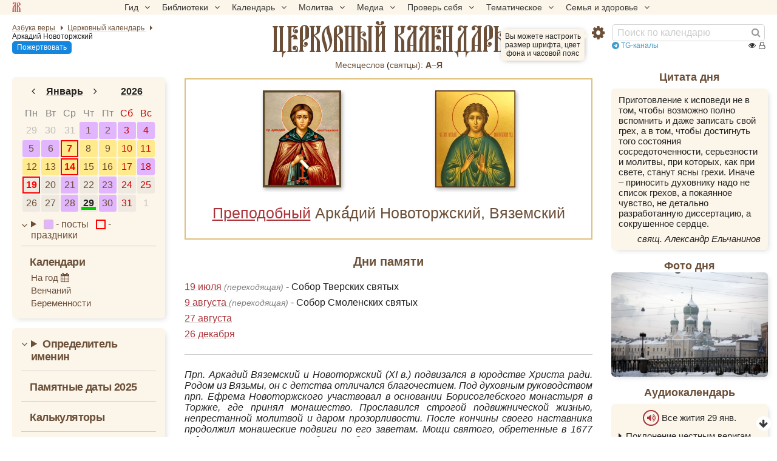

--- FILE ---
content_type: text/html; charset=UTF-8
request_url: https://azbyka.ru/days/sv-arkadij-novotorzhskij-vjazemskij
body_size: 21569
content:
<!DOCTYPE html>
<html lang="ru" xmlns="http://www.w3.org/1999/xhtml" prefix="og: //ogp.me/ns#" ><head>
	<meta http-equiv="Content-Type" content="text/html; charset=utf-8">
	<meta http-equiv="X-UA-Compatible" content="IE=edge,chrome=1">
	<meta name="viewport" content="width=device-width, initial-scale=1.0">
	<link rel="canonical" href="https://azbyka.ru/days/sv-arkadij-novotorzhskij-vjazemskij"><title>Аркадий Новоторжский, Вяземский: житие, иконы, день памяти</title>
    <meta name="description" content="Краткое житие преподобного Аркадия Новоторжского, Вяземского Преподобный Аркадий Новоторжский, Вяземский подвизался в XI веке. Был учеником преподобного Ефрема Новоторжского. Мощи преподобного Аркадия, прославленные чудотворениями, были обретены 11 июля 1677 года Арка́дий Новоторжский, Вяземский">    <meta property="og:site_name" content="Православный церковный календарь" />
    <meta property="og:title" content="Аркадий Новоторжский, Вяземский: житие, иконы, день памяти" />
    <meta property="og:description" content="Краткое житие преподобного Аркадия Новоторжского, Вяземского Преподобный Аркадий Новоторжский, Вяземский подвизался в XI веке. Был учеником преподобного Ефрема Новоторжского. Мощи преподобного Аркадия, прославленные чудотворениями, были обретены 11 июля 1677 года Арка́дий Новоторжский, Вяземский" />
    <meta property="og:type" content="article" />
    <meta property="og:url" content="https://azbyka.ru/days/sv-arkadij-novotorzhskij-vjazemskij" />
				<meta property="og:image" content="https://azbyka.ru/days/cache/1200x600/storage/images/icons-of-saints/4764/p1aqoo1vgue17o285m51edk1uk24.png">
        <meta property="og:image:url" content="https://azbyka.ru/days/cache/1200x600/storage/images/icons-of-saints/4764/p1aqoo1vgue17o285m51edk1uk24.png">
        <meta property="og:image:secure_url" content="https://azbyka.ru/days/cache/1200x600/storage/images/icons-of-saints/4764/p1aqoo1vgue17o285m51edk1uk24.png" />
        <meta property="og:image:width" content="484"/>
        <meta property="og:image:height" content="600"/>
        <meta property="og:image:alt" content="Арка́дий Новоторжский, Вяземский" />
        <meta property="og:image:type" content="image/png" />
    		
	<meta name="twitter:card" content="summary_large_image" />
	<meta name="twitter:title" content="Аркадий Новоторжский, Вяземский: житие, иконы, день памяти" />
	<meta name="twitter:description" content="Краткое житие преподобного Аркадия Новоторжского, Вяземского Преподобный Аркадий Новоторжский, Вяземский подвизался в XI веке. Был учеником преподобного Ефрема Новоторжского. Мощи преподобного Аркадия, прославленные чудотворениями, были обретены 11 июля 1677 года Арка́дий Новоторжский, Вяземский" />
	<meta name="twitter:image" content="https://azbyka.ru/days/cache/1200x600/storage/images/icons-of-saints/4764/p1aqoo1vgue17o285m51edk1uk24.png" />
	<link rel="image_src" href="https://azbyka.ru/days/cache/1200x600/storage/images/icons-of-saints/4764/p1aqoo1vgue17o285m51edk1uk24.png">
	<link rel="icon" type="image/svg+xml" href="/days/img/fav/favicon.svg?1.0.2">
	<link rel="apple-touch-icon" sizes="60x60" href='/days/img/fav/apple-icon-60x60.png?1.0.2'>
	<link rel="apple-touch-icon" sizes="57x57" href='/days/img/fav/apple-icon-57x57.png?1.0.2'>
	<link rel="apple-touch-icon" sizes="72x72" href='/days/img/fav/apple-icon-72x72.png?1.0.2'>
	<link rel="apple-touch-icon" sizes="76x76" href='/days/img/fav/apple-icon-76x76.png?1.0.2'>
	<link rel="apple-touch-icon" sizes="114x114" href='/days/img/fav/apple-icon-114x114.png?1.0.2'>
	<link rel="apple-touch-icon" sizes="120x120" href='/days/img/fav/apple-icon-120x120.png?1.0.2'>
	<link rel="apple-touch-icon" sizes="144x144" href='/days/img/fav/apple-icon-144x144.png?1.0.2'>
	<link rel="apple-touch-icon" sizes="152x152" href='/days/img/fav/apple-icon-152x152.png?1.0.2'>
	<link rel="apple-touch-icon" sizes="180x180" href='/days/img/fav/apple-icon-180x180.png?1.0.2'>
	<link rel="icon" type="image/png" sizes="192x192" href='/days/img/fav/android-icon-192x192.png?1.0.2'>
	<link rel="icon" type="image/png" sizes="32x32" href='/days/img/fav/favicon-32x32.png?1.0.2'>
	<link rel="icon" type="image/png" sizes="96x96" href='/days/img/fav/favicon-96x96.png?1.0.2'>
	<link rel="icon" type="image/png" sizes="16x16" href='/days/img/fav/favicon-16x16.png?1.0.2'>
	<link rel="manifest" href="/days/img/fav/manifest.json?1.0.2">
	<meta name="msapplication-TileColor" content="#ffffff">
	<meta name="msapplication-TileImage" content="/days/img/fav/ms-icon-144x144.png?1.0.2">
	<meta name="theme-color" content="#ffffff">

	<link href="/days/css/top-menu.css?1.8.23" rel="stylesheet" />
	<link href="/days/css/main.css?1.8.23" rel="stylesheet" />
	<link href="/days/css/common.css?1.8.23" rel="stylesheet" />
	<link href="/days/css/desktop.css?1.8.23" rel="stylesheet" media="(min-width: 921px)"/>
	<link href="/days/css/youtube.optimizer.css?1.8.23" rel="stylesheet" />
	<link href="/days/css/calendar_base.css?1.8.23" rel="stylesheet" />

	
	
<script type="text/javascript">
    var bOtherPage,
        bPathName = window.location.pathname,
        bg_bibrefs = {
        "ajaxurl": "https:\/\/ajax.azbyka.ru\/bibrefs",
        "content": "#content",
        "preq": "0"
    };

    window.getConstant = function (name){
        switch(name){
            case "APP_DIR":
                return 'days/'  ;
            case "SITE_URL":
                return `https://azbyka.ru/days/`;
            default:
                console.error("getConstant: Unknown constant");
        }
    }
</script>

	<script src="/days/js/head.js?1.2.16"></script>
	<script src="/days/js/jquery.min.1.12.4.js?1.2.16"></script>
	<script src="/days/js/mobile-menu.js?1.2.16"></script>
	<script src="/days/js/loadAndGo.js?1.2.16"></script>

	<script type='text/javascript' id='retypos_proc-js-extra'>
		var retypos = {
			"contextmenu":"0",
			"container":"#content",
			"correctTypo":"correctTypo.php"
		};
	</script>
	<script>
		let hasMouse = window.matchMedia('(hover:hover)').matches;

		window.az_deferred_styles = [
			'css/deferred.css?v=11',
			'css/fonts.css',
			'css/font-awesome.min.css',
		];
		if(hasMouse){
			az_deferred_styles.push('css/hover.css');
		}

		window.az_deferred_styles_ontouch = [
			'css/autocomplete.css',
			'css/azbyka_test.css?v=5',
			'css/retypos.css?v=5',
		];

		window.az_deferred_scripts = [
			'js/autocomplete.min.js',
			'//eterfund.ru/api/email/svcCheckEmail.js',
			'js/slider.js?v=11',
			'js/youtube.optimizer.js',
			'js/test.js?v=4',
			'js/inline-audio.js?v=1.7',
			'js/retypos.js?v=3',
			'js/top-menu.js?v=1',
			'js/tooltip.js?v=1',
		];

		if(hasMouse){
			az_deferred_scripts.push('js/az-drag.js');
		}

		if(hasMouse && window.innerWidth > 520){
			az_deferred_scripts.push('js/bg_bibrefs.js?v=6');
		}
	</script>
	
	<!--[if lte IE 9]><script>window.location.href = '//azbyka.ru/design/noie.htm';</script><![endif]-->
	<style>
		/*current date in mob menu*/
		#mobnav .mobnav-date:after {
			content:'29';
		}
	</style>
</head>

<body class="">
	<!--noindex-->
	<!-- Yandex.Metrika counter -->
	<noscript><div><img src="https://mc.yandex.ru/watch/5565880" style="position:absolute; left:-9999px;" alt="" /></div></noscript>
	<!-- /Yandex.Metrika counter -->
	<!--/noindex-->

		


	<nav id="nav-box">
	<a class="av-logo-link" href="//azbyka.ru"></a>
    <ul id="main-nav">
        <li class="menu-item menu-item-has-children"><span class='link'>Гид <i class="fa fa-angle-down"></i></span>
            <ul class="sub-menu">
                <li class="menu-item"><a href='https://azbyka.ru/gid'><i class="fa fa-question-circle-o"
                            aria-hidden="true"></i> Гид по порталу</a></li>
                <li class="menu-item"><a href='https://azbyka.ru/'><i class="fa fa-home" aria-hidden="true"></i>
                        Главная</a></li>
                <li class="menu-item"><a href='https://azbyka.ru/drevo-sajta'><i class="fa fa-sitemap"
                            aria-hidden="true"></i> Древо портала</a></li>
                <li class="menu-item"><a href='https://azbyka.ru/s-chego-nachat'><i class="fa fa-user-plus"
                            aria-hidden="true"></i> С чего начать</a></li>
                <li class="menu-item"><a href='https://t.me/AzbykaruBot'><i class="fa fa-search" aria-hidden="true"></i>
                        TG бот</a></li>
            </ul>
        </li>
        <li class="menu-item menu-item-has-children"><span class='link'>Библиотеки <i
                    class="fa fa-angle-down"></i></span>
            <ul class="sub-menu">
                <li class="menu-item"><a href='https://azbyka.ru/biblia/'><i class="fa fa-book" aria-hidden="true"></i>
                        Библия</a></li>
                <li class="menu-item"><a href='https://azbyka.ru/otechnik/'><i class="fa fa-files-o"
                            aria-hidden="true"></i> «Отечник»</a></li>
                <li class="menu-item"><a href='https://azbyka.ru/fiction/'><i class="fa fa-copyright"
                            aria-hidden="true"></i> Художественная литература</a></li>
                <li class="menu-item"><a href='https://azbyka.ru/pravo/'><i class="fa fa-balance-scale"
                            aria-hidden="true"></i> Церковное право</a></li>
                <li class="menu-item"><a href='https://azbyka.ru/dictionary'><i class="fa fa-graduation-cap"
                            aria-hidden="true"></i> Энциклопедия</a></li>
            </ul>
        </li>
        <li class="menu-item menu-item-has-children"><span class='link'>Календарь <i
                    class="fa fa-angle-down"></i></span>
            <ul class="sub-menu">
                <li class="menu-item"><a href='https://azbyka.ru/days/'><i class="fa fa-calendar"
                            aria-hidden="true"></i> Православный церковный календарь</a></li>
                <li class="menu-item"><a href='https://azbyka.ru/days/p-audio-calendar'><i class="fa fa-headphones"
                            aria-hidden="true"></i> Аудиокалендарь</a></li>
                <li class="menu-item m-hide"><a href='https://azbyka.ru/extension'><i class="fa fa-chrome"
                            aria-hidden="true"></i> Расширение Chrome</a></li>
            </ul>
        </li>
        <li class="menu-item menu-item-has-children"><span class='link'>Молитва <i class="fa fa-angle-down"></i></span>
            <ul class="sub-menu">
                <li class="menu-item"><a href='https://azbyka.ru/palomnik/'><i class="fa fa-globe"
                            aria-hidden="true"></i> Азбука паломника</a></li>
                <li class="menu-item"><a href='https://azbyka.ru/kliros/'><i class="fa fa-music" aria-hidden="true"></i>
                        Азбука певческая</a></li>
                <li class="menu-item"><a href='https://azbyka.ru/worships/'><i class="fa fa-file-text"
                            aria-hidden="true"></i> Богослужение сегодня</a></li>
                <li class="menu-item"><a href='https://azbyka.ru/chaso-slov/'><i class="fa fa-clock-o"
                            aria-hidden="true"></i> Молимся по часам</a></li>
                <li class="menu-item"><a href='https://azbyka.ru/molitvoslov/'><i class="fa fa-fire"
                            aria-hidden="true"></i> Молитвослов</a></li>
                <li class="menu-item"><a href='https://azbyka.ru/bogosluzhenie/'><i class="fa fa-bell"
                            aria-hidden="true"></i> Переводы Богослужений</a></li>
                <li class="menu-item"><a href='https://azbyka.ru/psalms/'><i class="fa fa-group" aria-hidden="true"></i>
                        Читаем Псалтирь</a></li>
            </ul>
        </li>
        <li class="menu-item menu-item-has-children"><span class='link'>Медиа <i class="fa fa-angle-down"></i></span>
            <ul class="sub-menu">
                <li class="menu-item"><a href='https://azbyka.ru/news'><i class="fa fa-newspaper-o"
                            aria-hidden="true"></i> Азбука новостей</a></li>
                <li class="menu-item"><a href='https://azbyka.ru/foto/'><i class="fa fa-camera-retro"
                            aria-hidden="true"></i> Азбука фото</a></li>
                <li class="menu-item"><a href='https://azbyka.ru/audio/'><i class="fa fa-volume-up"
                            aria-hidden="true"></i> Аудио</a></li>
                <li class="menu-item"><a href='https://azbyka.ru/video/'><i class="fa fa-video-camera"
                            aria-hidden="true"></i> Видео</a></li>
                <li class="menu-item"><a href='https://azbyka.ru/bozhestvennaja-liturgija'><i class="fa fa-bell"
                            aria-hidden="true"></i> Литургия</a></li>
                <li class="menu-item"><a href='https://azbyka.ru/audio/radio.html'><i class="fa fa-volume-up"
                            aria-hidden="true"></i> Радио</a></li>
                <li class="menu-item"><a href='https://azbyka.ru/bogosluzhenie-online'><i class="fa fa-video-camera"
                            aria-hidden="true"></i> Трансляция из храма</a></li>
                <li class="menu-item"><a href='https://azbyka.ru/parkhomenko/foto/'><i class="fa fa-camera"
                            aria-hidden="true"></i> Фоторассказы</a></li>
                <li class="menu-item"><a href='https://azbyka.ru/life/'><i class="fa fa-road" aria-hidden="true"></i>
                        Христианская жизнь</a></li>
                <li class="menu-item"><a href='https://azbyka.ru/telegram-kanaly'><i class="fa fa-telegram"
                            aria-hidden="true"></i> TG-каналы</a></li>
                <li class="menu-item"><a href='https://azbyka.ru/whatsapp-kanaly'><i class="fa fa-whatsapp"
                            aria-hidden="true"></i> Whatsapp</a></li>
            </ul>
        </li>
        <li class="menu-item menu-item-has-children"><span class='link'>Проверь себя <i
                    class="fa fa-angle-down"></i></span>
            <ul class="sub-menu">
                <li class="menu-item"><a href='https://azbyka.ru/quiz/'><i class="fa fa-code-fork"
                            aria-hidden="true"></i> Квизы</a></li>
                <li class="menu-item"><a href='https://azbyka.ru/crosswords/'><i class="fa fa-pencil"
                            aria-hidden="true"></i> Кроссворды</a></li>
                <li class="menu-item"><a href='https://azbyka.ru/test/'><i class="fa fa-check-square-o"
                            aria-hidden="true"></i> Тесты</a></li>
                <li class="menu-item"><a href='https://azbyka.ru/viktorina/'><i class="fa fa-image"
                            aria-hidden="true"></i> Фотовикторины</a></li>
                <li class="menu-item"><a href='https://azbyka.ru/games/'><i class="fa fa-gamepad"
                            aria-hidden="true"></i> Игры</a></li>
                <li class="menu-item"><a href='https://azbyka.ru/memo/'><i class="fa fa-refresh" aria-hidden="true"></i>
                        Учим Писания</a></li>
            </ul>
        </li>
        <li class="menu-item menu-item-has-children"><span class='link'>Тематическое <i
                    class="fa fa-angle-down"></i></span>
            <ul class="sub-menu">
                <li class="menu-item"><a href='https://azbyka.ru/death/'><i class="fa fa-cloud-upload"
                            aria-hidden="true"></i> Азбука бессмертия</a></li>
                <li class="menu-item"><a href='https://azbyka.ru/art/'><i class="fa fa-paint-brush"
                            aria-hidden="true"></i> Азбука искусства</a></li>
                <li class="menu-item"><a href='https://azbyka.ru/apokalipsis/'><i class="fa fa-font"
                            aria-hidden="true"></i> Апокалипсис</a></li>
                <li class="menu-item"><a href='https://azbyka.ru/vopros/'><i class="fa fa-question-circle"
                            aria-hidden="true"></i> Вопросы и ответы</a></li>
                <li class="menu-item"><a href='https://azbyka.ru/ikona/'><i class="fa fa-plus-square"
                            aria-hidden="true"></i> Иконы</a></li>
                <li class="menu-item"><a href='https://azbyka.ru/katehizacija/'><i class="fa fa-bullhorn"
                            aria-hidden="true"></i> Катехизация</a></li>
                <li class="menu-item"><a href='https://azbyka.ru/way/'><i class="fa fa-location-arrow"
                            aria-hidden="true"></i> Мой путь к Богу</a></li>
                <li class="menu-item"><a href='https://azbyka.ru/opros/'><i class="fa fa-bar-chart"
                            aria-hidden="true"></i> Опросы</a></li>
                <li class="menu-item"><a href='https://azbyka.ru/shemy/'><i class="fa fa-table" aria-hidden="true"></i>
                        Пособия</a></li>
                <li class="menu-item"><a href='https://azbyka.ru/propovedi/'><i class="fa fa-pencil"
                            aria-hidden="true"></i> Проповеди</a></li>
                <li class="menu-item"><a href='https://sueverie.net/'><i class="fa fa-street-view"
                            aria-hidden="true"></i> Суевериям.нет</a></li>
                <li class="menu-item"><a href='https://azbyka.ru/forum/'><i class="fa fa-comments-o"
                            aria-hidden="true"></i> Форум</a></li>
                <li class="menu-item"><a href='https://azbyka.ru/quotes'><i class="fa fa-bookmark"
                            aria-hidden="true"></i> Цитаты Св. отцов</a></li>
                <li class="menu-item"><a href='https://azbyka.ru/chinaorthodox/'><i class="fa fa-handshake-o"
                            aria-hidden="true"></i> 东正教信仰入门</a></li>
                <li class="menu-item"><a href='https://azbyka.ru/japanorthodox/'><i class="fa fa-circle"
                            aria-hidden="true"></i> 正教の本</a></li>
            </ul>
        </li>
        <li class="menu-item menu-item-has-children"><span class='link'>Семья и здоровье <i
                    class="fa fa-angle-down"></i></span>
            <ul class="sub-menu">
                <li class="menu-item"><a href='https://azbyka.ru/znakomstva/'><i class="fa fa-link"
                            aria-hidden="true"></i> Азбука верности</a></li>
                <li class="menu-item"><a href='https://azbyka.ru/deti/'><i class="fa fa-child" aria-hidden="true"></i>
                        Азбука воспитания</a></li>
                <li class="menu-item"><a href='https://azbyka.ru/zdorovie/'><i class="fa fa-medkit"
                            aria-hidden="true"></i> Азбука здоровья</a></li>
                <li class="menu-item"><a href='https://azbyka.ru/recept/'><i class="fa fa-cutlery"
                            aria-hidden="true"></i> Азбука рецептов</a></li>
                <li class="menu-item"><a href='https://azbyka.ru/garden/'><i class="fa fa-envira"
                            aria-hidden="true"></i> Азбука садовода</a></li>
                <li class="menu-item"><a href='https://azbyka.ru/semya/'><i class="fa fa-home" aria-hidden="true"></i>
                        Азбука супружества</a></li>
            </ul>
        </li>
    </ul>
</nav>
	<div class="w-nav w-nav-top">
		<div class="row-fluid">
			<div id="nav" class="wrapper">
				<div class="nav__left">	
						
<ul class="breadcrumbs" itemscope="" itemtype="https://schema.org/BreadcrumbList">
	<li itemprop="itemListElement" itemscope="" itemtype="https://schema.org/ListItem">
		<a itemprop="item" href="https://azbyka.ru/" title="Азбука веры">
			<span itemprop="name">Азбука веры</span>
		</a>
		<meta itemprop="position" content="1">
	</li>
	<li itemprop="itemListElement" itemscope="" itemtype="https://schema.org/ListItem">
							<a itemprop="item" href="https://azbyka.ru/days/" title="Церковный календарь">
							<span itemprop="name" content="📅 Календарь" >Церковный календарь</span>
			<meta itemprop="position" content="2">
		
			</a>
			</li>
							<li itemprop="itemListElement" itemscope="" itemtype="https://schema.org/ListItem">
				<span itemprop="name">Аркадий Новоторжский</span> 				<meta itemprop="position" content="3">
			</li>
			</ul>
					<a class="header-help-btn help-btn mob-hide" href="//azbyka.ru/kak-pomoch">Пожертвовать</a>
				</div>


				<div id="main_title">
																						<a href="/days/">
							<span class="mob-hide">Православный							</span>церковный календарь						</a>
					
									</div>
				<div class="nav__right">
					<div class="btn-settings" onclick="AZ.toggleSettings()">
	<i class="fa fa-gear"></i>
	<div class="settings-help-wrap"><span class="settings-help">Вы можете настроить размер шрифта, цвет фона и часовой пояс</span></div>
</div>					<div id="search">
						<form action="/days/search" class="fm-speech">
							<input class="search-form-field" value="" name="q" type="search"
								placeholder="Поиск по календарю">
							<i class="speech fa fa-microphone"></i>
							<button class="search-form-button" type="submit" aria-label="Найти"><i class="fa fa-search"
									aria-hidden="true"></i></button>
						</form>
					</div>
					<div class="top-telegram"><a href="https://azbyka.ru/telegram-kanaly" rel="noopener noreferrer" target="_blank"><i class="fa fa-telegram"></i> TG-каналы</a></div>
					<a class="help-btn desk-hide">Пожертвовать</a>
											

    
    
    
    
<div class="counter">
    <span class="abc-counter" data-project="days"
          data-type-1="pg"
          data-id-1="$days$sv-arkadij-novotorzhskij-vjazemskij"
          data-type-2=""
          data-id-2="">

        <i title="Всего просмотров" class="fa fa-eye"></i>
        <span class="abc-counter-views"></span>

        <i title="Сейчас читают" class="fa fa-user-o"></i>
        <span class="abc-counter-now"></span>
    </span>
</div>									</div>
			</div>
		</div>

		    <div class="top-saints">
        <span class="view_all">
            <a href="https://azbyka.ru/mesyaceslov">Месяцеслов</a> (<a href="/svyatcy" rel="noopener noreferrer" target="_blank">cвятцы):</a>
        </span>
        							<a href="/days/menology/A" title="А">А–Я</a>
			        			        			        			        			        			        			        			        			        			        			        			        			        			        			        			        			        			        			        			        			        			        			        			        			            </div>

	</div>

			<div id="mobnav" class="mobnav">
			<a class="mobnav-btn mobnav-btn-sitemap" data-target="#nav-box"><span class="av-logo-link"></span></a>
			<a class="mobnav-btn mobnav-btn-main active default mobnav-date" href="#main"><i class="fa fa-calendar-o"></i></a>
			<a class="mobnav-btn mobnav-btn-left" href="#left-bar"><i class="fa fa-calendar"></i></a>
			<span class="mobnav-btn mobnav-btn-search" data-target="#search"><i class="fa fa-search"></i></span>
			<span class="mobnav-btn mobnav-btn-settings" data-target=".settings-wrap"><i class="fa fa-gear"></i></span>	
		</div>
	
	<div id="content">
		<div class="wrapper">
			<div id="main" class="active">

				
    <div id="featured" class="boxer">
            	<div id="slider" class="fancy-titled">
        			<div class="slider-controls-wrap">
				<i class="slider-arrow prev fa fa-angle-left"></i><i class="slider-arrow next fa fa-angle-right"></i>
			</div>
		        <div class="slideshow scrollable">
                                            									
                                                    
                <a
                    data-fancybox-href="https://azbyka.ru/days/storage/images/icons-of-saints/4764/p1aqoo1vgue17o285m51edk1uk24.png"                     data-fancybox-group="saint"                     data-fancybox-description=""                     data-priority="98"
                    title="прп. Арка́дий Новоторжский, Вяземский"                     href="">                     <img
                        src="https://azbyka.ru/days/cache/200x160/storage/images/icons-of-saints/4764/p1aqoo1vgue17o285m51edk1uk24.png"
                        srcset="https://azbyka.ru/days/cache/400x320/storage/images/icons-of-saints/4764/p1aqoo1vgue17o285m51edk1uk24.png 2x"
                        title="прп. Арка́дий Новоторжский, Вяземский"
                        alt=""
                        loading="lazy"
                    />
                </a>

                                                                                            									
                                                    
                <a
                    data-fancybox-href="https://azbyka.ru/days/storage/images/icons-of-saints/4764/663356184fc5f576706777.jpg"                     data-fancybox-group="saint"                     data-fancybox-description=""                     data-priority="99"
                    title="Арка́дий Новоторжский, Вяземский"                     href="">                     <img
                        src="https://azbyka.ru/days/cache/200x160/storage/images/icons-of-saints/4764/663356184fc5f576706777.jpg"
                        srcset="https://azbyka.ru/days/cache/400x320/storage/images/icons-of-saints/4764/663356184fc5f576706777.jpg 2x"
                        title="Арка́дий Новоторжский, Вяземский"
                        alt=""
                        loading="lazy"
                    />
                </a>

                                                                    </div>
    </div>
    
    <h1>                                                <a class="saint-type-link" href="/days/p-tip-svjatosti">Преподобный</a>                            Арка<span class = "title-custom-character">́</span>дий Новоторжский, Вяземский<a class="saint-type-link" href="https://azbyka.ru/days/p-san"></a>
        </h1>
</div>

        <div class="block remembrance-day">
        <h2>Дни памяти</h2>
        <div class="brif dates">
                <p>
        <a href="/days/2026-07-19">
            19 июля
        </a>
                    <span class="rolling">(переходящая)</span>
                            <span> - Собор Тверских святых</span>
            </p>
    <p>
        <a href="/days/2026-08-09">
            9 августа
        </a>
                    <span class="rolling">(переходящая)</span>
                            <span> - Собор Смоленских святых</span>
            </p>
    <p>
        <a href="/days/2026-08-27">
            27 августа
        </a>
                    </p>
    <p>
        <a href="/days/2026-12-26">
            26 декабря
        </a>
                    </p>
        </div>
    </div>
        

        <div class="block saint-description">
                    <p class="short-description">Прп. Аркадий Вяземский и Новоторжский (XI в.) подвизался в юродстве Христа ради. Родом из Вязьмы, он с детства отличался благочестием. Под духовным руководством прп. Ефрема Новоторжского участвовал в основании Борисоглебского монастыря в Торжке, где принял монашество. Прославился строгой подвижнической жизнью, непрестанной молитвой и даром прозорливости. После кончины своего наставника продолжил монашеские подвиги по его заветам. Мощи святого, обретенные в 1677 году, почивают в Борисоглебском соборе Торжка.</p>
			                	
	<div class="brif expandable">
		<h3 style="text-align: center;">Краткое житие преподобного Аркадия Новоторжского, Вяземского</h3>

<p>Преподобный Аркадий Новоторжский, Вяземский подвизался в XI веке. Был учеником преподобного Ефрема Новоторжского.</p>

<p>Мощи преподобного Аркадия, прославленные чудотворениями, были обретены 11 июля 1677 года в Новоторжском Борисоглебском монастыре и через два дня перенесены с правой стороны Борисоглебского собора на левую, под придел в честь святых праведных богоотец Иоакима и Анны. В 1755 году их переложили в каменный гроб.</p>

<h3 style="text-align: center;">Полное житие преподобного Аркадия Новоторжского, Вяземского</h3>

<p>Преподобный Аркадий Вяземский и Новоторжский происходил из города Вязьмы от простых благочестивых родителей, с детства научивших его молитве и послушанию. Кроткий, проницательный, добрый и целомудренный юноша избрал своим подвигом юродство Христа ради. Он питался подаянием, спал где придется &ndash; в лесу, на церковной паперти. Блаженная беззаботность и близость к природе придавали облику юного Аркадия особую одухотворенность и отрешенность от житейской суеты. В церкви, углубившись в молитву, святой Аркадий часто плакал слезами умиления и духовной радости. Его советы были точны, предсказания сбывались, обличения вразумляли. Опытный наставник, преподобный Ефрем, Новоторжский чудотворец (память 28 января), помогал юному подвижнику избегать духовных опасностей в прохождении трудного и редкого в то время подвига юродства. После того, как вязьмичи стали свидетелями нескольких чудес, совершенных по молитвам блаженного Аркадия, он, избегая человеческой славы, удалился в верховья реки Тверцы. Здесь преподобный Аркадий разделил труды своего духовного наставника преподобного Ефрема Новоторжского, участвуя вместе с ним в основании храма и обители в честь святых благоверных князей-страстотерпцев Бориса и Глеба (&dagger; 1015; первое перенесение святых мощей &ndash; 1072; общая память 2 мая).</p>

<p>Поступив в новоустроенный монастырь, преподобный Аркадий принял монашество и взял на себя подвиг полного послушания духовному отцу &ndash; преподобному Ефрему. Преподобный Аркадий никогда не пропускал литургии и являлся к заутрене первым, вместе со своим наставником. После преставления преподобного Ефрема (28 января 1053) преподобный Аркадий продолжал подвизаться по заветам своего старца, пребывая в молитве, посте и молчании. По прошествии нескольких лет (по некоторым данным, 13 декабря 1077) он также мирно отошел ко Господу. В 1594 году в одной из церквей города Вязьмы был устроен придел во имя преподобного Аркадия. Совместное празднование преподобным Аркадию и Ефрему Новоторжским было установлено при митрополите Дионисии в 1584&ndash;1587 годах. Мощи преподобного Аркадия, прославленные чудесными исцелениями, были обретены 11 июля (ранее в этот день совершалась память) 1677 года в каменном склепе Борисоглебского собора города Торжка. 14 августа 1798 года их положили под спудом, в каменном гробу, служившем ранее местом упокоения преподобному Ефрему. В 1841 году на левой стороне Борисоглебского соборного храма был устроен придел в честь преподобного Аркадия. Торжественное празднование 300-летия со времени обретения святых мощей преподобного Аркадия состоялось в городе Торжке в 1977 году.</p>
	</div>
	<div class="read-more">Развернуть</div>
    </div>

    

    

    
            <div class="block">
            <h2>Жития и книги в библиотеке</h2>
            	
	<div class="brif">
		<ul>
	</ul>
	</div>
        </div>
    
    <div id="services" class="block info">
    <h2 class="services-heading">Богослужения<span class="btn-copy-link"></span></h2>
        <p><i class="fa fa-file-text"></i>&nbsp;<strong><a href="https://azbyka.ru/worships/">Богослужение сегодня</a></strong></p>
</div>

	    <div id="tropari" class="block boxes taks_block info tak">
        <h2><a href="/tropar">Тропари</a>, <a href="/kondak">кондаки</a>, <a href="/molitvoslov/">молитвы</a> и <a href="/velichanie">величания</a><span class="btn-copy-link"></span></h2>
                	
	<div class="brif expandable">
		                            <div class="frame">
                    <div class="inner taks_content">
                        <h3 style="display: inline-block;">
                            <span style="color: var(--widget-color, #900);">Тропарь</span>,
                                <span class="glas">глас 4</span>
                                                                                </h3>
                        <div>
                            <p>От духо́внаго наста́вника, отца́ преподо́бнаго Ефре́ма, наставля́емь,/ послуша́ния до́брый рачи́телю, о́тче Арка́дие,/ от мирска́го мяте́жа удали́лся еси́/ и, и́нок быв изря́дный,/ до́брым по́двигом ревну́яй,/ от Христа́ Бо́га прия́л еси́ вене́ц сла́вы Небе́сныя;/ и ны́не, вку́пе с преподо́бным отце́м Ефре́мом у Престо́ла Вы́шняго предстоя́,/ о нас моли́ся, изба́витися нам от всех бед и скорбе́й// и спасти́ся душа́м на́шим.</p>
                                                            <p class="taks-explanation">
                                    <strong>
                                        <span style="color: grey;">Перевод:</span>
                                    </strong>
                                    <em>Руководимый духовным наставником, преподобным отцом Ефремом, прекрасный ревнитель послушания, отче Аркадий, ты удалился от мирской суеты и был превосходным монахом, усердно подвизаясь, от Христа Бога получил ты венец славы Небесной и сейчас, вместе с преподобным отцом Ефремом у Престола Всевышнего предстоя, молись о нас, об избавлении нашем от всех бед и скорбей и о спасении душ наших. </em>
                                </p>
                                                    </div>
                    </div>
                </div>
                            <div class="frame">
                    <div class="inner taks_content">
                        <h3 style="display: inline-block;">
                            <span style="color: var(--widget-color, #900);">Кондак</span>,
                                <span class="glas">глас 2</span>
                                                                                </h3>
                        <div>
                            <p>К глубина́м Боже́ственнаго ра́зума впери́в ум свой,/ в Небе́сныя оби́тели восте́кл еси́,/ и равноа́нгельно житие́, о́тче Арка́дие, на земли́ пожи́л еси́,/ и во всем повину́лся еси́ духо́вному своему́ настоя́телю и наста́внику,/ преподо́бному отцу́ Ефре́му,/ и ны́не, вку́пе предстоя́ще у Престо́ла Влады́ки Христа́,// моли́ся непреста́нно о всех нас.</p>
                                                            <p class="taks-explanation">
                                    <strong>
                                        <span style="color: grey;">Перевод:</span>
                                    </strong>
                                    <em>К глубинам познания Бога устремив свой ум, ты поднялся в Небесные обители и жил на земле, подобно ангелу, отче Аркадий, во всем повинуясь своему духовному настоятелю и учителю, преподобному отцу Ефрему, и сейчас, вместе с ним предстоя у Престола Владыки Христа, молись непрестанно обо всех нас.</em>
                                </p>
                                                    </div>
                    </div>
                </div>
                            <div class="frame">
                    <div class="inner taks_content">
                        <h3 style="display: inline-block;">
                            <span style="color: var(--widget-color, #900);">Молитва</span>                                                    </h3>
                        <div>
                            <p>Небе́снаго вертогра́да Христо́ва ю́ная лозо́, Це́ркви Правосла́вныя похвало́ превознесе́нная, гра́да и оби́тели на́шея кре́пкое забра́ло и утвержде́ние, все́х с ве́рою и любо́вию притека́ющих к тебе́ ти́хая отра́да и утеше́ние, преподо́бне и богоно́сне о́тче на́ш Арка́дие. Во дни́ тя́жких зо́л, обыше́дших страну́ на́шу, к тебе́, я́ко к моли́твеннику благода́тному и ско́рому помо́щнику, усе́рдно прибега́ем и усе́рдно про́сим тя́: проле́й те́плое твое́ хода́тайство ко Всеми́лостивому Спа́су, да ми́лостив бу́дет к непра́вдам на́шим, да утверди́т ми́ром и любо́вию страну́ на́шу, гра́д се́й, оби́тель сию́ и вся́ гра́ды и ве́си на́ши от вся́каго зла́го обстоя́ния, от гла́да и па́губы и междоусо́бныя сва́ры до́бре да сохрани́т; Це́рковь же Свою́ святу́ю да изба́вит от лю́таго гоне́ния, от смертоно́сныя и душегуби́тельныя я́звы неве́рия, да укрепи́т и возрасти́т ю́; все́х же на́с от оби́дящих и ненави́дящих на́с да свободи́т и вся́ поле́зная к вре́менному житию́ и спасе́нию ве́чному да́рует твои́м предста́тельством и заступле́нием, да та́ко просла́вится тобо́ю пречестно́е и великоле́пое и́мя Святы́я Тро́ицы Отца́ и Сы́на и Свята́го Ду́ха во ве́ки веко́в. Ами́нь.</p>
                                                    </div>
                    </div>
                </div>
                    
	</div>
	<div class="read-more">Развернуть</div>
    </div>

        <div id="canons_and_akathists" class="block caa-block">
        <h2>Каноны и Акафисты<span class="btn-copy-link"></span></h2>
                	
	<div class="brif">
		                            <a href="https://azbyka.ru/molitvoslov/akafist-prepodobnomu-arkadiju-vjazemskomu-i-novotorzhskomu.html">Акафист преподобному Аркадию Вяземскому и Новоторжскому</a></br>
                            <a href="https://azbyka.ru/molitvoslov/kanon-prepodobnomu-arkadiju-vjazemskomu-novotorzhskomu.html">Канон преподобному Аркадию Вяземскому, Новоторжскому</a></br>
                    
	</div>
    </div>

	
    
    
    
    
    
									<div class="block boxes taks_block random_test body_classes " >
						<h2>Случайный тест</h2>
						<div class="azbyka_random_test" data-level="0" data-limit="1"></div>
					</div>
				
									<div class="footer-help-block">
						<a class="footer-help-btn help-btn desk-hide" href="//azbyka.ru/kak-pomoch">Пожертвовать</a>
					</div>
							</div>

			<div id="left-bar" class="sidebar left-sidebar">
				<div class="box">
					<div id="x-calendar" class="widget calendar-widget">
						<div class="pika-month"><div id="pika-title-yd" class="pika-title" role="heading" aria-live="assertive"><button class="pika-prev fa fa-angle-left" title="предыдущий месяц"></button><div class="pika-select-wrap month-select-wrap"><div class="pika-select pika-select-month"><div class="pika-select-option" data-value="1" data-selected="selected">Январь</div><div class="pika-select-option" data-value="2" >Февраль</div><div class="pika-select-option" data-value="3" >Март</div><div class="pika-select-option" data-value="4" >Апрель</div><div class="pika-select-option" data-value="5" >Май</div><div class="pika-select-option" data-value="6" >Июнь</div><div class="pika-select-option" data-value="7" >Июль</div><div class="pika-select-option" data-value="8" >Август</div><div class="pika-select-option" data-value="9" >Сентябрь</div><div class="pika-select-option" data-value="10" >Октябрь</div><div class="pika-select-option" data-value="11" >Ноябрь</div><div class="pika-select-option" data-value="12" >Декабрь</div></div><span class="pika-select-label">Январь</span></div><button class="pika-next fa fa-angle-right" title="следующий месяц"></button><div class="pika-select-wrap year-select-wrap"><div class="pika-select pika-select-year"><div class="pika-select-option" data-value="2024" >2024</div><div class="pika-select-option" data-value="2025" >2025</div><div class="pika-select-option" data-value="2026" data-selected="selected">2026</div><div class="pika-select-option" data-value="2027" >2027</div><div class="pika-select-option" data-value="2028" >2028</div></div><span class="pika-select-label">2026</span></div></div><div class="pika-table month" role="grid"><div class="pika-weekday"><abbr title="пн">Пн</abbr></div><div class="pika-weekday"><abbr title="вт">Вт</abbr></div><div class="pika-weekday"><abbr title="ср">Ср</abbr></div><div class="pika-weekday"><abbr title="чт">Чт</abbr></div><div class="pika-weekday"><abbr title="пт">Пт</abbr></div><div class="pika-weekday"><abbr title="сб">Сб</abbr></div><div class="pika-weekday"><abbr title="вс">Вс</abbr></div><a href="https://azbyka.ru/days/2025-12-29"
        class="pika-day is-outside-current-month"
        title="29 декабря 2025 г. (16 декабря ст. ст.)
Седмица 30-я по Пятидесятнице
Рождественский пост">
        29
    </a><a href="https://azbyka.ru/days/2025-12-30"
        class="pika-day is-outside-current-month"
        title="30 декабря 2025 г. (17 декабря ст. ст.)
Седмица 30-я по Пятидесятнице
Рождественский пост">
        30
    </a><a href="https://azbyka.ru/days/2025-12-31"
        class="pika-day is-outside-current-month"
        title="31 декабря 2025 г. (18 декабря ст. ст.)
Седмица 30-я по Пятидесятнице
Рождественский пост">
        31
    </a><a href="https://azbyka.ru/days/2026-01-01"
        class="pika-day post"
        title="1 января 2026 г. (19 декабря ст. ст.)
Седмица 30-я по Пятидесятнице
Рождественский пост
Браковенчание не совершается.">
        1
    </a><a href="https://azbyka.ru/days/2026-01-02"
        class="pika-day post"
        title="2 января 2026 г. (20 декабря ст. ст.)
Седмица 30-я по Пятидесятнице
Рождественский пост
Браковенчание не совершается.">
        2
    </a><a href="https://azbyka.ru/days/2026-01-03"
        class="pika-day post"
        title="3 января 2026 г. (21 декабря ст. ст.)
Седмица 30-я по Пятидесятнице. Суббота перед Рождеством Христовым
Рождественский пост
Браковенчание не совершается.">
        3
    </a><a href="https://azbyka.ru/days/2026-01-04"
        class="pika-day post"
        title="4 января 2026 г. (22 декабря ст. ст.)
Неделя 30-я по Пятидесятнице, перед Рождеством Христовым, святых отец
Рождественский пост
Браковенчание не совершается.">
        4
    </a><a href="https://azbyka.ru/days/2026-01-05"
        class="pika-day post"
        title="5 января 2026 г. (23 декабря ст. ст.)
Седмица 31-я по Пятидесятнице
Рождественский пост
Браковенчание не совершается.">
        5
    </a><a href="https://azbyka.ru/days/2026-01-06"
        class="pika-day post"
        title="6 января 2026 г. (24 декабря ст. ст.)
Седмица 31-я по Пятидесятнице
Рождественский пост
Браковенчание не совершается.">
        6
    </a><a href="https://azbyka.ru/days/2026-01-07"
        class="pika-day great12 solid"
        title="7 января 2026 г. (25 декабря ст. ст.)
Седмица 31-я по Пятидесятнице
Рождество Господа Бога и Спаса нашего Иисуса Христа
Браковенчание не совершается.">
        7
    </a><a href="https://azbyka.ru/days/2026-01-08"
        class="pika-day solid"
        title="8 января 2026 г. (26 декабря ст. ст.)
Седмица 31-я по Пятидесятнице
Браковенчание не совершается.">
        8
    </a><a href="https://azbyka.ru/days/2026-01-09"
        class="pika-day solid"
        title="9 января 2026 г. (27 декабря ст. ст.)
Седмица 31-я по Пятидесятнице
Браковенчание не совершается.">
        9
    </a><a href="https://azbyka.ru/days/2026-01-10"
        class="pika-day solid"
        title="10 января 2026 г. (28 декабря ст. ст.)
Седмица 31-я по Пятидесятнице. Суббота по Рождестве Христовом
Браковенчание не совершается.">
        10
    </a><a href="https://azbyka.ru/days/2026-01-11"
        class="pika-day solid"
        title="11 января 2026 г. (29 декабря ст. ст.)
Неделя 31-я по Пятидесятнице, по Рождестве Христовом
Браковенчание не совершается.">
        11
    </a><a href="https://azbyka.ru/days/2026-01-12"
        class="pika-day solid"
        title="12 января 2026 г. (30 декабря ст. ст.)
Седмица 32-я по Пятидесятнице
Браковенчание не совершается.">
        12
    </a><a href="https://azbyka.ru/days/2026-01-13"
        class="pika-day solid"
        title="13 января 2026 г. (31 декабря ст. ст.)
Седмица 32-я по Пятидесятнице
Браковенчание не совершается.">
        13
    </a><a href="https://azbyka.ru/days/2026-01-14"
        class="pika-day great12 solid"
        title="14 января 2026 г. (1 января ст. ст.)
Седмица 32-я по Пятидесятнице
По пло́ти обре́зание Господа Бога и Спасителя нашего Иисуса Христа
Браковенчание не совершается.">
        14
    </a><a href="https://azbyka.ru/days/2026-01-15"
        class="pika-day solid"
        title="15 января 2026 г. (2 января ст. ст.)
Седмица 32-я по Пятидесятнице
Браковенчание не совершается.">
        15
    </a><a href="https://azbyka.ru/days/2026-01-16"
        class="pika-day solid"
        title="16 января 2026 г. (3 января ст. ст.)
Седмица 32-я по Пятидесятнице
Браковенчание не совершается.">
        16
    </a><a href="https://azbyka.ru/days/2026-01-17"
        class="pika-day solid"
        title="17 января 2026 г. (4 января ст. ст.)
Седмица 32-я по Пятидесятнице. Суббота перед Богоявлением
Браковенчание не совершается.">
        17
    </a><a href="https://azbyka.ru/days/2026-01-18"
        class="pika-day post"
        title="18 января 2026 г. (5 января ст. ст.)
Неделя 32-я по Пятидесятнице, пред Богоявлением
Браковенчание не совершается.">
        18
    </a><a href="https://azbyka.ru/days/2026-01-19"
        class="pika-day great12"
        title="19 января 2026 г. (6 января ст. ст.)
Седмица 33-я по Пятидесятнице
Святое Богоявление. Крещение Господа Бога и Спаса нашего Иисуса Христа
Браковенчание не совершается.">
        19
    </a><a href="https://azbyka.ru/days/2026-01-20"
        class="pika-day"
        title="20 января 2026 г. (7 января ст. ст.)
Седмица 33-я по Пятидесятнице
Браковенчание не совершается.">
        20
    </a><a href="https://azbyka.ru/days/2026-01-21"
        class="pika-day post wedding"
        title="21 января 2026 г. (8 января ст. ст.)
Седмица 33-я по Пятидесятнице">
        21
    </a><a href="https://azbyka.ru/days/2026-01-22"
        class="pika-day"
        title="22 января 2026 г. (9 января ст. ст.)
Седмица 33-я по Пятидесятнице
Браковенчание не совершается.">
        22
    </a><a href="https://azbyka.ru/days/2026-01-23"
        class="pika-day post wedding"
        title="23 января 2026 г. (10 января ст. ст.)
Седмица 33-я по Пятидесятнице">
        23
    </a><a href="https://azbyka.ru/days/2026-01-24"
        class="pika-day"
        title="24 января 2026 г. (11 января ст. ст.)
Седмица 33-я по Пятидесятнице. Суббота по Богоявлении
Браковенчание не совершается.">
        24
    </a><a href="https://azbyka.ru/days/2026-01-25"
        class="pika-day wedding"
        title="25 января 2026 г. (12 января ст. ст.)
Неделя 33-я по Пятидесятнице, по Богоявлении">
        25
    </a><a href="https://azbyka.ru/days/2026-01-26"
        class="pika-day wedding"
        title="26 января 2026 г. (13 января ст. ст.)
Седмица 34-я по Пятидесятнице">
        26
    </a><a href="https://azbyka.ru/days/2026-01-27"
        class="pika-day"
        title="27 января 2026 г. (14 января ст. ст.)
Седмица 34-я по Пятидесятнице
Браковенчание не совершается.">
        27
    </a><a href="https://azbyka.ru/days/2026-01-28"
        class="pika-day post wedding"
        title="28 января 2026 г. (15 января ст. ст.)
Седмица 34-я по Пятидесятнице">
        28
    </a><span
        class="pika-day is-today"
        title="29 января 2026 г. (16 января ст. ст.)
Седмица 34-я по Пятидесятнице
Браковенчание не совершается.">
        29
    </span><a href="https://azbyka.ru/days/2026-01-30"
        class="pika-day post wedding"
        title="30 января 2026 г. (17 января ст. ст.)
Седмица 34-я по Пятидесятнице">
        30
    </a><a href="https://azbyka.ru/days/2026-01-31"
        class="pika-day"
        title="31 января 2026 г. (18 января ст. ст.)
Седмица 34-я по Пятидесятнице
Браковенчание не совершается.">
        31
    </a><a href="https://azbyka.ru/days/2026-02-01"
        class="pika-day is-outside-current-month"
        title="1 февраля 2026 г. (19 января ст. ст.)
Неделя о мытаре и фарисее">
        1
    </a></div></div>

						<details class="legend">
							<summary>
								<div class="legend-item" title="Обозначение постов в ячейках">
									<div class="legend-square post"></div> - посты
								</div>
								<div class="legend-item" title="Обозначение праздников в ячейках">
									<div class="legend-square great12"></div> - праздники
								</div>
							</summary>
							<div class="legend-item" title="Обозначение дней поминовения в ячейках">
								<div class="legend-square memorial"></div> - поминовение усопших
							</div>
						</details>
						<script>
							(function(){
								const TARGET = "#x-calendar .pika-month";

								function loadCalendar(year, month, theDate){
									$.get(window.getConstant('SITE_URL') + `calendar-month/${year}/${month}/${theDate}`, function(data) {
										$(TARGET).replaceWith(data);
										initXControls();
									});
								}

								function getTheDate(month_move = 0) {
									let theYear = $('.pika-select-year [data-selected]').attr('data-value');
									let theMonth = ( parseInt($('.pika-select-month [data-selected]').attr('data-value')) + month_move);
									if(theMonth < 1){ theYear--; theMonth = 12 };
									if(theMonth > 12){ theYear++; theMonth = 1 };
									let theDate = '2026-01-29';

									$target = $(TARGET);
									$target.addClass('calendar-loading');
									loadCalendar(theYear, theMonth, theDate);
								}

								function initXControls(){
									$('.pika-select-wrap').mouseenter(function(e){
										$(this).addClass('active');
									});
									$('.pika-select-wrap').mouseleave(function(e){
										$(this).removeClass('active');
									});
									$('.pika-prev').click(e=>{
										getTheDate(-1);
									});
									$('.pika-next').click(e=>{
										getTheDate(1);
									});
									$('.pika-select-option').click(function(e){
										let $t = $(this);
										$t.parent().find('.pika-select-option').removeAttr('data-selected');
										$t.attr('data-selected', 'selected');
										getTheDate();
									});
								}
								initXControls();
							})();
						</script>
					</div>
					<div class="widget">
						<div class="widget-title">Календари</div>
						<ul>
							<li><a href="/days/calendar" rel="noopener noreferrer" target="_blank">На год <i class="fa fa-calendar"></i></a></li>
							<li><a href="/days/p-kalendar-venchanij" rel="noopener noreferrer" target="_blank">Венчаний</a></li>
							<li><a href="https://azbyka.ru/zdorovie/kalendar_beremennosti" rel="noopener noreferrer" target="_blank">Беременности</a></li>
						</ul>
					</div>
					
				</div>
				<div class="box">
					<div class="widget" id="name-day">
	<details>
		<summary class="widget-title">Определитель именин</summary>

		<div id="name-day">
		<div id="namedayWidget">
		<div class="form-row controls">
			<input id="ndwName" name="name" type="text" class="text" placeholder="Имя в крещении" autocomplete="off" minlength="2">
			<a
				class="button help-button"
				href="https://azbyka.ru/days/p-pojasnenija-k-opredelitelju-imenin"
				rel="noopener noreferrer" target="_blank">
				<i class="tip fa fa-question"></i>
			</a>
		</div>
		<div class="form-row controls">
			<input id="ndwBirthday" name="birthday" type="text" class="text" placeholder="Дата рожд. (дд.мм)" pattern="\d{1,2}.\d{1,2}" maxlength="5">
			<button type="submit" id="nameday-button" class="search-button" title="Определить"><i class="fa fa-search"></i></button>
		</div>
		<div class="form-row">
			<label><input id="ndwNewmartyr" name="newmartyr" type="checkbox" checked > С новомучениками</label>
		</div>
		<div id="namedayWidgetResult"></div>
	</div>
</div>		
		    <div class="top-saints">
        <span class="view_all">
            <a href="https://azbyka.ru/mesyaceslov">Месяцеслов</a> (<a href="/svyatcy" rel="noopener noreferrer" target="_blank">cвятцы):</a>
        </span>
        							<a href="/days/menology/A" title="А">А–Я</a>
			        			        			        			        			        			        			        			        			        			        			        			        			        			        			        			        			        			        			        			        			        			        			        			        			            </div>

		
		<script src="/days/js/autocomplete.min.js?1.2.16"></script>
		<script src="/days/js/namedayWidget.js?1.2.16"></script>
		<script>
			namedayWidget({
					formUrl: `/days/saints/nameday`,
					searchNameUrl: `/days/saints/nameday/search-name`,
					blank: true,
					replace: false
			});

			let nameInput = document.getElementById('ndwName');
			let birthdayInput = document.getElementById('ndwBirthday');
			autocomplete({
				input: nameInput,
				fetch: async function (text, update) {
					text = text.toLowerCase();

					const response = await fetch(settings.searchNameUrl + '?term=' + encodeURI(text), {
						method: "GET",
						headers: {
							'Accept': 'application/json',
							'Content-Type': 'application/json'
						}
					})

					if (response.ok) {
						let json = await response.json();
						if (json instanceof Array){
							update(json)
						}
					}
				},
				onSelect: function (item) {
					nameInput.value = item.label;
					birthdayInput.focus = true;
				}
			});
		</script>
	</details>
</div>

<script>


</script>

					<div class="widget widget-memory-dates">
						<a href="/days/p-pamjatnye-daty-2025" rel="noopener noreferrer" target="_blank">
							<div class="widget-title">Памятные даты 2025</div>
						</a>
					</div>

					<div class="widget calculators">
						<a href="/days/calculator" rel="noopener noreferrer" target="_blank">
							<div class="widget-title">Калькуляторы</div>
						</a>
					</div>

					<div class="widget pomin">
		<details>	<summary id="usop" class="widget-title">Поминальные дни 2026</summary>
	<ul>
											<li>
				<a
				href="https://azbyka.ru/days/2026-02-08"
				class="commemorations_date" title="Поминовение пострадавших в годину гонений за веру Христову">
					8 февраля
				</a>
			</li>
														<li>
				<a
				href="https://azbyka.ru/days/2026-02-14"
				class="commemorations_date" title="Вселенская родительская (мясопустная) суббота">
					14 февраля
				</a>
			</li>
														<li>
				<a
				href="https://azbyka.ru/days/2026-03-07"
				class="commemorations_date" title="Вторая суббота Великого поста">
					7 марта
				</a>
			</li>
														<li>
				<a
				href="https://azbyka.ru/days/2026-03-14"
				class="commemorations_date" title="Третья суббота Великого поста">
					14 марта
				</a>
			</li>
														<li>
				<a
				href="https://azbyka.ru/days/2026-03-21"
				class="commemorations_date" title="Четвертая суббота Великого поста">
					21 марта
				</a>
			</li>
														<li>
				<a
				href="https://azbyka.ru/days/2026-04-21"
				class="commemorations_date" title="Радоница">
					21 апреля
				</a>
			</li>
														<li>
				<a
				href="https://azbyka.ru/days/2026-05-09"
				class="commemorations_date" title="Поминовение усопших воинов">
					9 мая
				</a>
			</li>
														<li>
				<a
				href="https://azbyka.ru/days/2026-05-30"
				class="commemorations_date" title="Троицкая вселенская родительская суббота">
					30 мая
				</a>
			</li>
														<li>
				<a
				href="https://azbyka.ru/days/2026-10-30"
				class="commemorations_date" title="Поминовение всех православных христиан, безвинно богоборцами убиенных или безвинно пребывавших в заключении">
					30 октября
				</a>
			</li>
														<li>
				<a
				href="https://azbyka.ru/days/2026-11-07"
				class="commemorations_date" title="Димитриевская родительская суббота">
					7 ноября
				</a>
			</li>
						</ul>
	</details>
	<details>	<summary class="widget-title">Расчёт 3, 9, 40 дней <a href="/pominovenie-usopshix" target="_blank"><i class="fa fa-question-circle-o"></i></a></summary>
	<form id="commemorations_form">
		<div class="form-row controls">
			<input name="death_date" id="death_date" type="tel" class="text" placeholder="Кончина дд.мм" title="Кончина дд.мм" pattern="[0-9]{1,2}\.[0-9]{1,2}" maxlength="5">
			<button type="submit" class="search-button" title="определить"><i class="fa fa-search"></i></button>
		</div>
	</form>
	<div id="commemorationsWidgetResult"></div>
	</details></div>

<script defer src="https://azbyka.ru/days/js/pomin-widget.js?1.2.16"></script>

					<div class="menu-wrap widget">
					<details>
			<summary class="widget-title">О календаре</summary>
			<ul class="start-menu">
									<li><a href="/days/p-pojasnenija-k-kalendarju">Пояснения к календарю</a></li>
									<li><a href="https://azbyka.ru/vremya">Что такое время</a></li>
									<li><a href="/days/p-tip-svjatosti">Лики святости</a></li>
									<li><a href="/days/p-istorija-kalendarja">История календарей</a></li>
									<li><a href="/days/p-kalendarnye-cikly">Календарные циклы</a></li>
							</ul>
		</details>
					<details>
			<summary class="widget-title">Богослужения</summary>
			<ul class="start-menu">
									<li><a href="https://azbyka.ru/1/bogosluzheniya">О богослужении</a></li>
									<li><a href="/days/p-bogosluzhebnye-krugi">Богослужебные круги</a></li>
									<li><a href="/days/p-pojasnenija-k-kalendarju#oblach">Богослужебные цвета</a></li>
							</ul>
		</details>
					<details>
			<summary class="widget-title">Посты</summary>
			<ul class="start-menu">
									<li><a href="https://azbyka.ru/1/o_postah">О постах</a></li>
									<li><a href="/days/p-kalendar-postov-i-trapez">Календарь постов</a></li>
									<li><a href="https://azbyka.ru/velikiy-post">Великий пост 2026</a></li>
									<li><a href="/days/p-mnogodnevnye-posty">Многодневные посты</a></li>
									<li><a href="/days/p-odnodnevnye-posty">Однодневные посты</a></li>
									<li><a href="https://azbyka.ru/test/pravoslavnye-posty"><i class="fa fa-check-circle-o"></i> Православные посты</a></li>
									<li><a href="https://azbyka.ru/test/velikij-post"><i class="fa fa-check-circle-o"></i> Великий Пост</a></li>
							</ul>
		</details>
					<details>
			<summary class="widget-title">Праздники</summary>
			<ul class="start-menu">
									<li><a href="/days/p-cerkovnye-prazdniki-daty-obyjasnenija-i-tradicii">Церковные праздники</a></li>
									<li><a href="https://azbyka.ru/paskha">Пасха 2026</a></li>
									<li><a href="/days/p-znaki-prazdnikov">Знаки праздников</a></li>
									<li><a href="https://azbyka.ru/imeniny">Именины</a></li>
							</ul>
		</details>
					<details>
			<summary class="widget-title">Иконы</summary>
			<ul class="start-menu">
									<li><a href="/days/menology/ikons-savior">Иконы Спасителя</a></li>
									<li><a href="/days/menology/ikons">Иконы Богородицы</a></li>
									<li><a href="/days/menology/saints-with-ikon">Иконы святых</a></li>
									<li><a href="/days/menology/angels-with-ikon">Иконы ангелов</a></li>
							</ul>
		</details>
	</div>


					<div class="widget subscribe">
	<details>
	<summary class="widget-title">Email подписка <a href="/days/p-subscribe-help"><i class="fa fa-question-circle-o"></i></a></summary>
	<div>
		<form name="personal_account" method="post" action="/days/account/save-subscription"><div id="personal_account"><div><input type="text" id="personal_account_fullName" name="personal_account[fullName]" required="required" placeholder="Имя" /></div><div><input type="email" id="personal_account_email" name="personal_account[email]" required="required" placeholder="E-mail" class="svcCheckEmail" /></div><div><select id="personal_account_type" name="personal_account[type]"><option value="3" selected="selected">Ежедневно</option><option value="7">Великие праздники</option><option value="8">Сегодняшнее событие</option></select></div><div><button type="submit" id="personal_account_submit" name="personal_account[submit]">Подписаться</button></div><input type="hidden" id="personal_account__token" name="personal_account[_token]" value="7810e91c374b624d89.0WxmhrRsmDW3GEl9klnyd3IbZcVv0ZUSybm2FnGC3CE.tjMHyoUj1AbtVD0c4QidLzpYApEEpuNEmInBWEnMq0mYOTCrxyn0e91aBA" /></div></form>
	</div>
	</details>
</div>

					<!--div class="widget sidebar-links">
	<a href="https://azbyka.ru/telegram-kanaly" rel="noopener noreferrer" target="_blank">
		<div class="widget-title"><i class="fa fa-telegram"></i> Telegram-каналы</div>
	</a>
</div-->				</div>
			</div>

			<div id="right-bar" class="sidebar right-sidebar">

					<div class="widget quote-of-day">
		<div class="widget-title">Цитата дня</div>
		<div class="box"><p>Приготовление к исповеди не в том, чтобы возможно полно вспомнить и даже записать свой грех, а в том, чтобы достигнуть того состояния сосредоточенности, серьезности и молитвы, при которых, как при свете, станут ясны грехи. Иначе &ndash; приносить духовнику надо не список грехов, а покаянное чувство, не детально разработанную диссертацию, а сокрушенное сердце.</p>

<p style="text-align: right; font-style: italic;">свящ. Александр Ельчанинов</p></div>
	</div>


				            <div class="widget dayfoto">
        <div class="widget-title">Фото дня</div>
        <span
            class='foto-box group2 simple-text'
            data-fancybox-href="/days/storage/images/photos-of-day/a8e63ce14d4c1b7a0acf6dc7e37985aa.JPG"
			data-lightbox-title="Исидоровская церковь в Санкт-Петербурге. В конце 19-го века храм был построен для окормления православных эстонцев, которых насчитывалось в городе более 4 тысяч. Сегодня действует как обычный приходской храм. "
			>
            <img
                class="square50"
                src="https://azbyka.ru/days/cache/300x240/storage/images/photos-of-day/a8e63ce14d4c1b7a0acf6dc7e37985aa.JPG"
                srcset="https://azbyka.ru/days/cache/600x480/storage/images/photos-of-day/a8e63ce14d4c1b7a0acf6dc7e37985aa.JPG 2x"
                loading="lazy"
            >
        </span>
    </div>


				<div class="widget audio_services">
	<div class="widget-title"><a href="/days/p-audio-calendar">Аудиокалендарь</a></div>
	<div class="box">
					<p><span class="btn-play-group" data-group="audio-widget"><i class="fa fa-volume-up"></i> Все жития 29 янв.</span></p>							<div class=audio-wrap>
					<div class="audio-title">Поклонение честным веригам св. ап. Петра</div>
					
<span class="inline-player__wrap has-progress">
	<i class="inline-player fa fa-volume-up" data-src="https://azbyka.ru/days/storage/media/audio_services/67992f3995233_29 января Поклонение честны́м веригам ап. Петра.mp3" data-group="audio-widget"></i><span class="player-time">0:00</span>
		<span class="player-line"></span>	<a class="player-download" href="https://azbyka.ru/days/storage/media/audio_services/67992f3995233_29 января Поклонение честны́м веригам ап. Петра.mp3" download><i class="fa fa-download"></i></a></span>
				</div>
							<div class=audio-wrap>
					<div class="audio-title">Свт. Гонората Арльского</div>
					
<span class="inline-player__wrap has-progress">
	<i class="inline-player fa fa-volume-up" data-src="https://azbyka.ru/days/storage/media/audio_services/67992fd86241d_29 января Свт. Гонората Арльского.mp3" data-group="audio-widget"></i><span class="player-time">0:00</span>
		<span class="player-line"></span>	<a class="player-download" href="https://azbyka.ru/days/storage/media/audio_services/67992fd86241d_29 января Свт. Гонората Арльского.mp3" download><i class="fa fa-download"></i></a></span>
				</div>
							<div class=audio-wrap>
					<div class="audio-title">Прав. Максима, иерея То́темского</div>
					
<span class="inline-player__wrap has-progress">
	<i class="inline-player fa fa-volume-up" data-src="https://azbyka.ru/days/storage/media/audio_services/67992f6d9c30d_29 января Прав. Максима, иерея То́темского.mp3" data-group="audio-widget"></i><span class="player-time">0:00</span>
		<span class="player-line"></span>	<a class="player-download" href="https://azbyka.ru/days/storage/media/audio_services/67992f6d9c30d_29 января Прав. Максима, иерея То́темского.mp3" download><i class="fa fa-download"></i></a></span>
				</div>
							<div class=audio-wrap>
					<div class="audio-title">Сщмч. Иоа́нна Петтайя, пресвитера</div>
					
<span class="inline-player__wrap has-progress">
	<i class="inline-player fa fa-volume-up" data-src="https://azbyka.ru/days/storage/media/audio_services/67992f9228662_29 января Сщмч. Иоа́нна Петтайя, пресвитера.mp3" data-group="audio-widget"></i><span class="player-time">0:00</span>
		<span class="player-line"></span>	<a class="player-download" href="https://azbyka.ru/days/storage/media/audio_services/67992f9228662_29 января Сщмч. Иоа́нна Петтайя, пресвитера.mp3" download><i class="fa fa-download"></i></a></span>
				</div>
							<div class=audio-wrap>
					<div class="audio-title">Духовный совет дня</div>
					
<span class="inline-player__wrap has-progress">
	<i class="inline-player fa fa-volume-up" data-src="https://azbyka.ru/days/storage/media/audio_services/67992ffb4eebc_29 января Духовный совет дня.mp3" data-group="audio-widget"></i><span class="player-time">0:00</span>
		<span class="player-line"></span>	<a class="player-download" href="https://azbyka.ru/days/storage/media/audio_services/67992ffb4eebc_29 января Духовный совет дня.mp3" download><i class="fa fa-download"></i></a></span>
				</div>
							<p class="radio"><a href="//azbyka.ru/audio/radio.html">Православное радио</a></p>
	</div>
</div>

				

					<div class="widget sticker">
		<div class="widget-title">День за днем</div>
		<p class="box prolog">
			<a href="/otechnik/prochee/den-za-dnem/1_29" title="Крест Христов есть основание и центр">Крест Христов есть основание и центр</a>
		</p>
	</div>


					<div class="widget">
		<div class="widget-title">Пролог в поучениях</div>
		<div class="box">
							<p class="prolog"><a href="https://azbyka.ru/otechnik/Viktor_Gurev/prolog-v-pouchenijah-na-kazhdyj-den-goda/173">Должно быть внимательным к внушениям своей совести</a>
				</p>
					</div>
	</div>


				<div class="widget sticker">
	<div class="widget-title">Об Ангеле-Хранителе</div>
	<p class="box prolog">
	<a href="https://azbyka.ru/razmyshleniya-xristianina-ob-angele-xranitele/31">Размышления на каждый день месяца</a> </p>
</div>

				    <div class="widget">
        <div class="widget-title">Изучаем терминологию</div>
		<div class="box">
			<a class='az-tod-link' href='https://azbyka.ru/nominalizm' target='_blank'>Номинализм</a>
		</div>
    </div>

				
				    <div class="widget">
        <div class="widget-title">Вопрос дня</div>
		<div class="box">
			<a class='az-qod-link' href='https://azbyka.ru/vopros/mozhno-li-myslenno-prosto-razgovarivat-s-bogom/' target='_blank'>Можно ли мысленно просто разговаривать с Богом?</a>
		</div>
    </div>

				
				    <div class="widget wp-post-widget">
        <div class="widget-title"><a href="//azbyka.ru/life" target=_blank>Интернет-журнал</a></div>
		<div class="foto-box">
										<a href="https://azbyka.ru/life/mama-pochemu-papa-mychit-kak-buryonka-emu-ploho-istoriya-o-tom-kak-hristianka-za-muzha-borolas/" class='post-link' target="_blank">
				   									<img
						class="square50"
						src="https://azbyka.ru/life/wp-content/uploads/2026/01/wine-5153630_1280-300x200.jpg"
						loading="lazy"
					>
																		<span class="caption">«Мама, почему папа мычит как Бурёнка? Ему плохо?»: история о том, как христианка за мужа боролась</span>
							 
				</a>
					</div>
    </div>


				        				    <div class="widget dayfoto">
        <div class="widget-title">Картина дня			<a class="help-link" href="https://azbyka.ru/art/yavlenie-hrista-marii-magdaline/"><i class="fa fa-question-circle"></i></a>
		</div>
            <a
                href="https://azbyka.ru/art/yavlenie-hrista-marii-magdaline/"
                class='foto-box group2'
                title="Явление Христа Марии Магдалине (1818). Егоров Алексей Егорович (1776-1851)."
                >
                <img
                    class="square50"
                    src="https://azbyka.ru/days/cache/300x240/storage/images/pictures-of-day/648060822b49c713001883.jpg"
                    srcset="https://azbyka.ru/days/cache/600x480/storage/images/pictures-of-day/648060822b49c713001883.jpg 2x"
                    loading="lazy"
                >
            </a>
    </div>

				
				    <div class="widget wp-post-widget opros-widget">
        <div class="widget-title">Опрос</div>
		<div class="box">
										<a href="https://azbyka.ru/opros/svyashhennosluzhiteli/" class='post-link' target="_blank">
				   																		<span class="caption">Священнослужители</span>
							 
				</a>
					</div>
    </div>


				

				<div class="footer-help-block">
					<a class="footer-help-btn help-btn" href="//azbyka.ru/kak-pomoch">Пожертвовать</a>
				</div>
			</div>
		</div>
	</div>
	<div id="footer" class="row-fluid">
		<div class="footer-container wrapper">
			<p class="footer-container__center">
				<a title="Прикрепить к своему календарю" href="/days/ics-calendar-help" class="footer-email">Прикрепить к своему календарю</a>
				<a title="Вебмастеру" href="/days/api-help" class="footer-email">Вебмастеру</a>
				<a title="Написать в редакцию" href="https://azbyka.ru/obratnaja-svjaz?the_url=https%3A%2F%2Fazbyka.ru%2Fdays%2F" rel="noopener noreferrer" target="_blank" class="footer-email">Обратная связь</a>
				<span class="retypos-banner">Ошибка? Выделение + кнопка!<span class=info>Если заметили ошибку, выделите текст и нажмите кнопку 'Сообщить об ошибке' или Ctrl+Enter.</span></span>			</p>
		</div>
	</div>

	<div class="visible-tab"> </div>

	<div class="subscribe"></div>

	<a id="totop" href="#top" class="invert"><i class="fa fa-arrow-up"></i></a>
	
	<script src="/days/js/jquery.av-speech.js?1.2.16"></script>
	<script src="/days/js/reconnecting-websocket.min.js?1.2.16"></script>
	<script src="/days/js/statistics.js?1.2.16"></script>
	<script src="/days/js/common.js?1.2.16"></script>
	<script async src="/days/js/gallery.js?1.2.16"></script>
	<script defer src="/days/js/deferred.js?1.2.16"></script>
</body>

</html>


--- FILE ---
content_type: text/css
request_url: https://azbyka.ru/days/css/desktop.css?1.8.23
body_size: 2513
content:
@media screen and (min-width:921px) and (max-width:1200px) {
    .slideshow>a {
        min-width: 33vw !important;
    }
}

@media screen and (min-width:921px) {
	:root{
		--font-base-size: 16px;
	}
	
    html {
        font-size: 16px;
		font-size: var(--font-base-size, 16px);
    }
	
	.wrapper {
		flex-wrap: nowrap;
        display: grid;
		grid-template-columns: 252px calc(100% - 504px - 4em) 252px;
		gap: 2rem;
        max-width: 100vw;
        margin: 0 auto;
        padding: 0;
    }
	
	#main {
		margin-top: 12px;
		flex-shrink: 1;
		grid-column: 2;
        order: 2;
    }
	
	.sidebar {
        font-size: 15px;
		font-size: calc( var(--font-base-size, 16px) * 0.9375 );
		width: 100%;
		width: -webkit-fill-available;
		max-width: 270px;
    }

    #left-bar {
        order: 1;
    }

    #right-bar {
        margin: 0 -5px 0 -1px;
        order: 3;
    }

    #left-bar .widget {
        max-width: unset;
        margin-left: 0;
        margin-right: 0;
    }

    #right-bar .box {
        min-width: unset;
		padding: 10px 12px 10px;
    }
	
	#right-bar .foto-box img {
		max-height: 250px;
	}

    .counter {
        text-align: right;
    }

    #nav .breadcrumbs {
        width: calc(50vw - 340px);
        min-width: 100%;
		max-width: 450px;
		overflow: visible;
		flex-shrink: 0;
    }
	
	.breadcrumbs li>span {
		display: inline-block;
		vertical-align: -.2em;
		white-space: nowrap;
		overflow: hidden;
		max-width: 100%;
		text-overflow: ellipsis;
	}
	
	.nav__left .header-help-btn{
		padding: 3px 8px 4px;
		margin-left: 0;
	}
	
	.nav__left{
		margin-bottom: 8px;
	}
	
	.nav__right{
		margin-top: 16px;
		gap: 10px;
	}
	
	.nav__right .btn-settings{
		display: initial;
		top: 2px;
		right: 100%;
		margin-right: 10px;
		cursor: pointer;
	}
	
	#search{
		display: block;
	}
	
	.fa.speech{
		line-height: .8;
	}

    #main_title {
        font-size: min(calc(11px + 5.5vw), 60px);
        height: 1em;
		margin: 5px 0 0;
    }

    #main>h1 {
        margin-bottom: 20px;
    }

    .top-saints {
        line-height: inherit;
        margin-bottom: 0;
    }

    .desk-hide {
        display: none;
		}

    body {
        padding-top: 0 !important;
    }

    .mobnav {
        display: none !important;
    }

	#calendar_day .nav{
		line-height: .8;
	}
	
	#calendar_day .nav .weekday{
		font-size: 1em;
	}

	.day__text{
		width: fit-content;
		max-width: calc(100% - 35px);
		margin: auto;
	}

    .day__text p,
	.day__text ul{
        font-size: 15px;
		font-size: calc( var(--font-base-size, 16px) * 0.9375 );
        line-height: 17px;
        line-height: calc( var(--font-base-size, 16px) * 1.0625 );
    }
	
	.day__text ul li+li{
		margin-top: 5px;
	}

    .expandable {
        max-height: 17em;
    }

    .slideshow>a {
        min-width: 33%;
    }
	
    .boxer {
        padding: 12px 18px 20px;
        margin-top: 0;
		margin-bottom: 0;
    }

    .car-nav {
        opacity: 0;
    }

    #slider:hover .car-nav {
        opacity: 0.65;
    }

    #slider .car-nav:hover {
        opacity: 1;
    }

    .lightbox-body {
        min-width: 500px;
    }

    .lightbox-prev {
        left: 5vw;
    }

    .lightbox-next {
        right: 5vw;
    }
	
	.lightbox-img {
		cursor: zoom-in;
	}
	
	.lightbox-caption {
		font-size: 1rem;
		min-width: 300px;
		padding: 10px 15px;
	}
	
	.lightbox-wrap.fullscreen, 
	.lightbox-wrap.fullscreen .lightbox-body,
	.lightbox-wrap.fullscreen .lightbox-img-wrap{
		padding:0;
		height: 100%;
	}

	.lightbox-wrap.fullscreen .lightbox-body{
		overflow: auto;
		justify-content: unset;
	}

	.lightbox-wrap.fullscreen .lightbox-img-wrap{
		overflow: auto;
		height: 100%;
		width: 100%;
		background: transparent;
		display: block;
	}

	.lightbox-wrap.fullscreen .lightbox-caption{
		background: transparent;
		position: fixed;
		top:.5rem;
		right:0;
		z-index: 99;
	}
	.lightbox-wrap.fullscreen .lightbox-caption-text{
		display: none;
	}
	.lightbox-wrap.fullscreen .lightbox-close{
		background: #fafafa;
		background: var(--secondary-bg, #fafafa);
		line-height: 2rem;
		width: 2.2rem;
	}

	.lightbox-wrap.fullscreen .lightbox-img{
		object-fit: none;
		margin: auto;
		max-height: unset!important;
		max-width: unset;
		min-height: 100%;
		cursor: zoom-out;
		-webkit-user-drag: none;
		user-drag: none;
	}

    .book {
        flex-basis: 50%;
        text-align: left;
    }

    .block {
        margin-bottom: 1rem;
    }

    #main .block p {
        text-align: justify;
    }

    .brif .thumb {
        float: right;
    }
	
	.brif-video{
		max-width: 320px;
	}

    #main ul.cycles {
        width: 300px;
    }

    #calendar_day .cal {
        width: auto;
    }

    #calendar_day .oldstyle,
    #calendar_day .newstyle {
        font-size: 14px;
		font-size: calc( var(--font-base-size, 16px) * 0.875 );
    }
	
	#calendar_day .oldstyle br{
		display: initial;
	}

    #calendar_day .days {
        width: auto;
        font-size: 38px;
		order: 1;
    }

    .article p {
        text-align: inherit;
    }

    .image-right {
        float: right;
        margin-top: 2px;
        margin-right: 0;
        margin-bottom: 2px;
        margin-left: 8px;
    }

    .image-left {
        float: left;
        margin-top: 2px;
        margin-right: 8px;
        margin-bottom: 2px;
        margin-left: 0px;
    }

	.services-categories{
		column-count: 2;
	}
	.services-categories div{
		break-inside: avoid;
	}
    .services-inner h1 {
        font-size: 25px;
    }

    img.img-in-texts {
        width: 70px;
    }

    a.a-in-texts img {
        width: 70px !important;
    }

    #slider {
        padding: 0 30px;
        position: relative;
    }

    .slideshow {
        margin: 0 auto 0;
    }
	
	.slideshow.dragging{
		scroll-snap-type: none;
		scroll-behavior: initial;
	}

	.slideshow.dragging>a{
		scroll-snap-align: none;
	}

	.slideshow.dragging, .slideshow.dragging *{
		transition: none!important;
	}

    #holiday-description .holiday-image {
        float: right;
    }

    img[data-src] {
        min-height: unset;
    }

	.w-nav-top .row-fluid,
    #content {
        padding: 0 20px;
    }

    #main_title a {
        text-shadow: 0 0 8px #fff;
    }

    .readings {
        display: block;
    }

    .footer-container {
        justify-content: flex-end;
    }

    .otechnik {
        float: right;
        max-width: 50%;
    }
	
	.after-content-days-nav .nav.prev-day,
	.after-content-days-nav .nav.next-day{
		padding-bottom: 0;
	}
}

@media screen and (min-width:1201px) {
	.large-screen-show{
		display: initial;
	}
	.large-screen-hide{
		display: none;
	}
	
	.calendar__day__current{
		max-width: unset;
	}
	#calendar_day .oldstyle {
		text-align: right;
		order: unset;
	}
	#calendar_day .newstyle {
		text-align: left;
		order: 3;
	}
	
    .readings-inner {
        display: flex;
        justify-content: space-between;
        gap: 1rem;
    }

    .readings-text {
        flex-grow: 1;
    }

    .readings-video {
        flex-shrink: 0;
    }

    .holiday-video__container {
        display: flex;
        justify-content: center;
        gap: 1rem;
    }
}

@media screen and (min-width:1281px) {
	.nav.prev-day{
		padding-left: 40px;
	}
	.nav.next-day{
		padding-right: 40px;
	}
	
	.nav.prev-day .full,
	.nav.next-day .full{
		display: inline;
	}
	.nav.prev-day .short,
	.nav.next-day .short{
		display: none;
	}
}

@media (max-width:1400px) {
	#main_title .mob-hide{
		display: none;
	}
}

@media (min-width:1401px) {
	#main_title .mob-hide{
		display: initial;
	}
}

@media (min-width:1540px) {
	.wrapper{
		max-width: 1540px;
	}
}

--- FILE ---
content_type: text/javascript
request_url: https://azbyka.ru/days/js/common.js?1.2.16
body_size: 4702
content:
//lazy loading
(function(){
	const observer = new IntersectionObserver(
		(entries, observer) => {
			entries.forEach(entry => {
				if (entry.isIntersecting) {
					const t = entry.target;
					t.addEventListener('load', function (e) {
						this.removeAttribute('data-src');
						this.classList.add('lazyloaded')
					});
					t.src = t.dataset['src'];
					observer.unobserve(t);
				}
			});
		}, {
			root: null,
			rootMargin: '0px',
			threshold: 0
		});
	document.querySelectorAll('img[data-src]').forEach(i => {
		observer.observe(i);
	});
})();

//open sidebar details on desktop
if(window.innerWidth > 920){
	$('.sidebar .widget:not(#name-day, .calendar-widget) details').prop('open', 'open');
}

$(window).on('load', function () {
	let initSubscribe = () => {
		try {
			$('.subscribe').subscribe({
				url: '/accounts/subscribe.json',
				type: 'saints'
			});
		} catch (e) {
			console.log('initSubscribe	later');
			setTimeout(initSubscribe, 300);
		}
	}

	initQuotes = () => {
		if ($.fn.liQuotes)
			$('.description, .sidebar-wrapper').liQuotes();
		else
			setTimeout(initQuotes, 300);
		// $('.sidebar-wrapper').liQuotes();
	};

	//$('[href *= "biblia"]').attr('target', '_blank');

	$('#yaform_text_fld').bind('keypress', function (e) {
		if (e.which == 13 && !e.shiftKey) {
			$('#yaform_btn').click();
			e.preventDefault();
		}
	});
});

$(document).ready(function () {
	$('.fm-speech').speech({
		searchFormFieldSelector: '.search-form-field',
		inputSearchSelector: '.speech',
		searchForm: '.fm-speech',
	});
});

//Alerts-flashes
(function(){
	$('#flash-messages .btn-close').click(function(e){
		$(this).closest('.alert').slideUp();
	});
})();

//Short-descriptions
(function(){
	let hideTO;
	let hideTip = ()=>$('.saint-sdesc .tip').hide();
	let showTip = (node, toggle = false) => {
		let tip = $('.tip', node);
		if(!tip.length){
			tip = $('<span class="tip"></span>');
			$(node).append(tip);
		}
		tip.html(node.dataset['title']);
		
		let right = tip.offset().left + tip.width(), rlim = window.innerWidth - 20;
		if(right > rlim){
			tip.css('transform', 'translateX('+ (rlim - right) +'px)');
		}
		
		let wasVisible = tip.is(':visible');
		
		hideTip();
		if(toggle){
			tip.toggle(!wasVisible);
		}else{
			tip.show();
		}
	};
	
	$('body').on( matchMedia('(hover:hover)').matches ? 'mousemove' : 'touchend', function(e){
		let node = $(e.target).closest('.saint-sdesc');
		if(!node.length){
			clearTimeout(hideTO);
			hideTO = setTimeout(hideTip, 200);
		
			return;
		}
		
		node = node[0];
		clearTimeout(hideTO);
		
		if('title' in node.dataset){
			showTip(node, e.type === 'touchend');
		}else{
			node.setAttribute('data-title', 'загрузка...');
			fetch(getConstant('SITE_URL') + 'api/saint/short-description/' + node.dataset['id'] + '.json')
			.then(data=>data.json())
			.then(json=>{
				node.setAttribute('data-title', json.text);
				showTip(node);
			});
		}
	});
})();

function copyTextToClipboard(text) {
	const textArea = document.createElement("textarea");
	textArea.value = text;
	document.body.appendChild(textArea);
	textArea.select();
	document.execCommand("copy");
	document.body.removeChild(textArea);
}
//Copy link
$('.block h2 .btn-copy-link').click(function(e){
	let $t = $(this);
	copyTextToClipboard(location.href.split('#')[0] + '#' + $t.closest('[id]').attr('id'));
	$t.addClass('copied');
	setTimeout(()=>$t.removeClass('copied'), 2000);
});

//to top
(function(){
	let stb_timeout, prevScroll=0, scrollTopButton = $('#totop');
	document.addEventListener('scroll', e => {
		clearTimeout(stb_timeout);
		if (window.scrollY > 200) {
			scrollTopButton.removeClass('invert');
		} else {
			scrollTopButton.addClass('invert');
		}
		prevScroll = window.scrollY;
	}, { passive: true });

	scrollTopButton.click(function(e) {
		e.preventDefault();
		$("html, body").stop().animate({ scrollTop: scrollTopButton.is('.invert') ? document.body.scrollHeight : 0 }, 500);
		return false;
	});
})();

//seo
(function(){
	let selectorToTarget = {
		'.w-nav-top .help-btn':'donate-days-left',
		'.footer-help-block .footer-help-btn':'donate-days-middle',
		'.right-sidebar .footer-help-btn':'donate-days-right',
		'.calendar-main .help-btn' : 'donate-calendar-middle',
		'.footer .help-btn' : 'donate-calendar-bottom',
	};
	
	
	for(let sel in selectorToTarget){
		let node = document.querySelector(sel);
		if(node){
			node.addEventListener('click', function(e){
				ym(5565880,'reachGoal', selectorToTarget[sel]);
				return true;
			});
		}
	}
})();